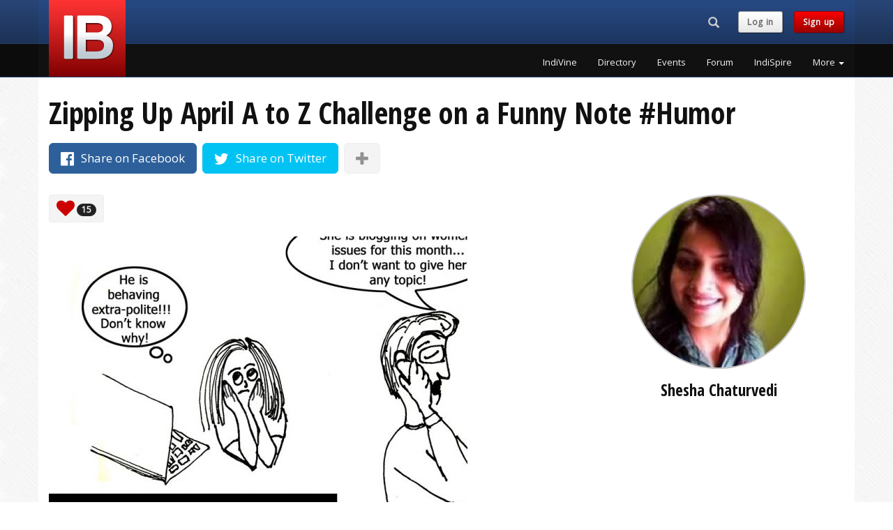

--- FILE ---
content_type: text/html; charset=UTF-8
request_url: https://www.indiblogger.in/post/zipping-up-april-a-to-z-challenge-on-a-funny-note-humor
body_size: 7432
content:
<!DOCTYPE html>
<html lang="en">
  <head>
	<meta charset="utf-8">
<meta http-equiv="X-UA-Compatible" content="IE=edge">
<meta name="viewport" content="width=device-width, initial-scale=1">
<!-- The above 3 meta tags *must* come first in the head; any other head content must come *after* these tags -->
<title>Zipping Up April A to Z Challenge on a Funny Note #Humor</title>
<meta name="description" content="Doodle inspired by true story. Congratulations to all fellow bloggers who aced it!">
<meta name="author" content="IndiBlogger">
<link rel="apple-touch-icon" sizes="180x180" href="/apple-touch-icon.png?v=7">
<link rel="icon" type="image/png" href="/favicon-32x32.png?v=7" sizes="32x32">
<link rel="icon" type="image/png" href="/favicon-16x16.png?v=7" sizes="16x16">
<link rel="manifest" href="/manifest.json?v=7">
<link rel="mask-icon" href="/safari-pinned-tab.svg?v=7" color="#5bbad5">
<link rel="shortcut icon" href="/favicon.ico?v=7">
<meta name="apple-mobile-web-app-title" content="IndiBlogger">
<meta name="application-name" content="IndiBlogger">
<meta name="theme-color" content="#172B4D">
<link rel="author" href="https://plus.google.com/+indiblogger"/>
<link href='https://fonts.googleapis.com/css?family=Open+Sans' rel='stylesheet' type='text/css'>
<link href='https://fonts.googleapis.com/css?family=Open+Sans+Condensed:700' rel='stylesheet' type='text/css'>
<link href="https://cdn.indiblogger.in/v8/css/indistyles-1.7.css" rel="stylesheet">
<link rel="stylesheet" href="https://maxcdn.bootstrapcdn.com/font-awesome/4.7.0/css/font-awesome.min.css">
<!-- HTML5 shim and Respond.js for IE8 support of HTML5 elements and media queries -->
<!--[if lt IE 9]>
  <script src="https://oss.maxcdn.com/html5shiv/3.7.2/html5shiv.min.js"></script>
  <script src="https://oss.maxcdn.com/respond/1.4.2/respond.min.js"></script>
<![endif]-->



<!-- Start Alexa Certify Javascript -->
<script type="text/javascript">
_atrk_opts = { atrk_acct:"WoECr1FYxz20cv", domain:"indiblogger.in",dynamic: true};
(function() { var as = document.createElement('script'); as.type = 'text/javascript'; as.async = true; as.src = "https://certify-js.alexametrics.com/atrk.js"; var s = document.getElementsByTagName('script')[0];s.parentNode.insertBefore(as, s); })();
</script>
<noscript><img src="https://certify.alexametrics.com/atrk.gif?account=WoECr1FYxz20cv" style="display:none" height="1" width="1" alt="" /></noscript>
<!-- End Alexa Certify Javascript -->  


<!-- Hotjar Tracking Code for www.indiblogger.in -->
<script>
    (function(h,o,t,j,a,r){
        h.hj=h.hj||function(){(h.hj.q=h.hj.q||[]).push(arguments)};
        h._hjSettings={hjid:1030902,hjsv:6};
        a=o.getElementsByTagName('head')[0];
        r=o.createElement('script');r.async=1;
        r.src=t+h._hjSettings.hjid+j+h._hjSettings.hjsv;
        a.appendChild(r);
    })(window,document,'https://static.hotjar.com/c/hotjar-','.js?sv=');
</script>
    
    <meta property="og:url"           content="https://www.indiblogger.in/post/zipping-up-april-a-to-z-challenge-on-a-funny-note-humor" />
    <meta property="og:type"          content="website" />
    <meta property="og:title"         content="Zipping Up April A to Z Challenge on a Funny Note #Humor" />
    <meta property="og:description"   content="Doodle inspired by true story. Congratulations to all fellow bloggers who aced it!" />
    <meta property="fb:app_id"        content="6466637427" />
    
    
  <style>
  	 h1 { font-size: 43px; }
	div.button, div>.badge { vertical-align: middle;  margin-top: -0.5em; }
	.img-circle { border-radius:50%; border: solid 2px #BEBEBE; }
	@media (max-width: 1199px) {
		.articles>.clear:nth-child(4n)::before {
		  content: '';
		  display: table;
		  clear: both;
		}
	}
	@media (min-width: 1200px) {
		.articles>.clear:nth-child(8n)::before {  
		  content: '';
		  display: table;
		  clear: both;
		}
	}
	.fa.disabled {
		opacity: 0.75; /* Opacity (Transparency) */
		color: rgba(255, 255, 255, 0.75); /* RGBA Color (Alternative Transparency) */
	}
	
	/* PULSE */
	
	@-webkit-keyframes pulse {
	  0% {
		-webkit-transform: scale(1.1);
		transform: scale(1.1);
	  }
	
	  50% {
		-webkit-transform: scale(0.8);
		transform: scale(0.8);
	  }
	
	  100% {
		-webkit-transform: scale(1.1);
		transform: scale(1.1);
	  }
	}
	
	@keyframes pulse {
	  0% {
		-webkit-transform: scale(1.1);
		-ms-transform: scale(1.1);
		transform: scale(1.1);
	  }
	
	  50% {
		-webkit-transform: scale(0.8);
		-ms-transform: scale(0.8);
		transform: scale(0.8);
	  }
	
	  100% {
		-webkit-transform: scale(1.1);
		-ms-transform: scale(1.1);
		transform: scale(1.1);
	  }
	}
	
	.faa-pulse.animated,
	.faa-pulse.animated-hover:hover,
	.faa-parent.animated-hover:hover > .faa-pulse {
	  -webkit-animation: pulse 2s linear infinite;
	  animation: pulse 2s linear infinite;
	}
	
	.faa-pulse.animated.faa-fast,
	.faa-pulse.animated-hover.faa-fast:hover,
	.faa-parent.animated-hover:hover > .faa-pulse.faa-fast {
	  -webkit-animation: pulse 1s linear infinite;
	  animation: pulse 1s linear infinite;
	}
	
	.faa-pulse.animated.faa-slow,
	.faa-pulse.animated-hover.faa-slow:hover,
	.faa-parent.animated-hover:hover > .faa-pulse.faa-slow {
	  -webkit-animation: pulse 3s linear infinite;
	  animation: pulse 3s linear infinite;
	}
	.embed-container { position: relative; padding-bottom: 56.25%; height: 0; overflow: hidden; max-width: 100%; } .embed-container iframe, .embed-container object, .embed-container embed { position: absolute; top: 0; left: 0; width: 100%; height: 100%; }


	.upload_icon {
		display: inline-block;
		background-color:#111;
		border-radius:50%;
		color:#FFF;
		padding-left:7px;
		padding-right:7px;
		padding-top:5px;
		padding-bottom:5px;
	}


  </style>
    </head>
  <body>

	    <!-- Fixed navbar -->
    <nav class="navbar navbar-default navbar-fixed-top navbar-global">
      <div class="container">
        <div class="row">
          <div class="col-md-3 col-logo"><div class="navbar-header pull-left"><a class="indilogo" href="/"></a></div></div>
          <div class="col-md-9">
            <div class="row">

                <div class="col-md-12">

                  <div class="navbar-header pull-right navbar-sm">
                    <ul class="nav pull-left navtoolbelt">
                    
                                        <li class="pull-left">
                      <div class="navbar-search-form-container">
                        <form class="" role="search" id="navbar-search-form" action="/search" method="get">
                        <div class="input-group">
                          	<div id="navbar-search-input-container"><input type="text" class="form-control" maxlength="64" placeholder="Search" name="q" id="navbar-search-input" /></div>
                          	<div class="input-group-btn">
                              <button class="btn hidden-md hidden-lg" id="navbar-search-button-xs"><i class="glyphicon glyphicon-search"><span class="sr-only">Search...</span></i></button><!-- search button for small screens -->
                             <button class="btn hidden-xs hidden-sm" id="navbar-search-button"><i class="glyphicon glyphicon-search"><span class="sr-only">Search...</span></i></button><!-- search button for large screens -->
                            </div>
                          </div>
                        </form>
                      </div><!-- .navbar-search-form-container -->
                    </li>
                                        
                    						<li class="navbar-text pull-left hidden-xs hidden-sm"><a href="/login?checkpoint=%2Fpost%2Fzipping-up-april-a-to-z-challenge-on-a-funny-note-humor" class="indibutton indibutton-lightgrey">Log in</a></li> 
                        <li class="navbar-text pull-left hidden-xs hidden-sm"><a href="/signup" class="indibutton indibutton-red">Sign up</a></li>                                            
                    </ul>

                    <!-- Required bootstrap placeholder for the collapsed menu -->
                    <button type="button" id="nav-toggle" class="navbar-toggle masthead-toggle" data-recalc="false" data-toggle="offcanvas" data-target="#offcanvas" aria-expanded="false" aria-controls="offcanvas">
                    <span></span>
                    </button>
                  </div><!-- .navbar-header .pull-right -->

              </div>

            </div>
            <div class="row">
                <div class="col-md-12">
				                    <div class="collapse navbar-collapse navbar-right">
                    <!-- pull-right keeps the drop-down in line -->
                    <ul class="nav navbar-nav site-nav pull-right">
			                <li><a href="/indivine" class="wunderline" title="IndiVine">IndiVine</a></li>
                            <li><a href="/bloggers" class="wunderline" title="IndiBlogger Directory">Directory</a></li>
                            <li><a href="/events" class="wunderline" title="IndiBlogger Meets and Events">Events</a></li>
                            <li><a href="/forum/" class="wunderline" title="IndiForum">Forum</a></li>
                            <li><a href="/indispire/" class="wunderline" title="IndiSpire">IndiSpire</a></li>
              	
                      <li class="dropdown">
                      <a href="#" class="dropdown-toggle wunderline" data-toggle="dropdown" role="button" aria-haspopup="true" aria-expanded="false">More <span class="caret"></span></a>
                        <ul class="dropdown-menu dropdown-menu-right">
			                  <li><a href="/indione/" title="IndiOne">IndiOne</a></li>
                              <li><a href="/badges.php" title="Addons, Badges and Widgets">Addons, Badges and Widgets</a></li>
                              <li><a href="/indirank/" title="IndiRank">IndiRank</a></li>
                              <li><a href="/drives/" title="IndiBlogger Drives, Contests and Campaigns">Blogger Campaigns</a></li>
                              <li><a href="/iba/" title="The Indian Blogger Awards">Indian Blogger Awards</a></li>
                              <li><a href="https://www.bnlf.com" title="Blog Now, Live Forever">BNLF</a></li>
                              <li><a href="/contact/" title="Contact">Contact</a></li>
                              <li><a href="/business/" title="IndiBlogger for Businesses">IndiBlogger for Businesses</a></li>
                                      </ul>
                      </li>
                    </ul>
                  </div>
				  
                </div>
            </div>
          </div>
        </div>
      </div><!-- .container -->
    </nav><!-- Fixed navbar -->


   <!-- Offcanvas navbar -->
   <nav id="offcanvas" class="navmenu navmenu-inverse navmenu-fixed-right offcanvas navmenu-site" role="navigation">
        <ul class="nav navmenu-nav">
        
                        <li class="clearfix not-loggedin-buttons">
              <a  href="/signup" class="pull-left indibutton indibutton-red">Sign up</a>
              <a href="/login?checkpoint=%2Fpost%2Fzipping-up-april-a-to-z-challenge-on-a-funny-note-humor" class="pull-right indibutton indibutton-lightgrey">Log in</a>
              
            </li>
									<li><a href="/indivine" title="IndiVine" class="navitem">IndiVine</a></li>
          				<li><a href="/bloggers" title="IndiBlogger Directory" class="navitem">Directory</a></li>
          				<li><a href="/events" title="IndiBlogger Meets and Events" class="navitem">Events</a></li>
          				<li><a href="/forum/" title="IndiForum" class="navitem">Forum</a></li>
          				<li><a href="/indispire/" title="IndiSpire" class="navitem">IndiSpire</a></li>
          				<li><a href="/indione/" title="IndiOne" class="navitem">IndiOne</a></li>
          				<li><a href="/badges.php" title="Addons, Badges and Widgets" class="navitem">Addons, Badges and Widgets</a></li>
          				<li><a href="/indirank/" title="IndiRank" class="navitem">IndiRank</a></li>
          				<li><a href="/drives/" title="IndiBlogger Drives, Contests and Campaigns" class="navitem">Blogger Campaigns</a></li>
          				<li><a href="/iba/" title="The Indian Blogger Awards" class="navitem">Indian Blogger Awards</a></li>
          				<li><a href="https://www.bnlf.com" title="Blog Now, Live Forever" class="navitem">BNLF</a></li>
          				<li><a href="/contact/" title="Contact" class="navitem">Contact</a></li>
          				<li><a href="/business/" title="IndiBlogger for Businesses" class="navitem">IndiBlogger for Businesses</a></li>
          	        </ul>
    </nav>
    <div name="top"></div>
    
 
    <!-- Begin page content -->
    <div class="container">
    
    	<div class="row">
        <div class="col-sm-12">
        
        	<h1>Zipping Up April A to Z Challenge on a Funny Note #Humor</h1>
                        <div class="share-buttons margin-t20 margin-b20">
            
                <a type="button" target="_blank" href="http://www.facebook.com/sharer.php?u=https://www.indiblogger.in/post/zipping-up-april-a-to-z-challenge-on-a-funny-note-humor" class="btn btn-share-facebook btn-lg margin-r5 margin-b10"><i class="fa fa-lg fa-facebook-official" aria-hidden="true"></i><span class="visible-lg-inline-block visible-md-inline-block margin-l10"> Share on Facebook</span></a>
                <a type="button" target="_blank" href="https://twitter.com/share?url=https://www.indiblogger.in/post/zipping-up-april-a-to-z-challenge-on-a-funny-note-humor&amp;text=Zipping+Up+April+A+to+Z+Challenge+on+a+Funny+Note+%23Humor+by+%40sheshadotme+via+%40indiblogger" class="btn btn-share-twitter btn-lg margin-r5 margin-b10"><i class="fa fa-lg fa-twitter" aria-hidden="true"></i><span class="visible-lg-inline-block visible-md-inline-block margin-l10">  Share on Twitter</span></a>
                
                <span class="social-expansion" style="display:none;">
                <a type="button" target="_blank" href="https://plus.google.com/share?url=https://www.indiblogger.in/post/zipping-up-april-a-to-z-challenge-on-a-funny-note-humor" class="btn btn-share-google btn-lg margin-r5 margin-b10"><i class="fa fa-lg  fa-fw fa-google-plus" aria-hidden="true"></i></a>
                <a type="button" target="_blank" href="http://www.linkedin.com/shareArticle?mini=true&amp;url=https://www.indiblogger.in/post/zipping-up-april-a-to-z-challenge-on-a-funny-note-humor" class="btn btn-share-linkedin btn-lg margin-r5 margin-b10"><i class="fa fa-lg fa-fw fa-linkedin" aria-hidden="true"></i></a>
                <a type="button" target="_blank" href="http://www.stumbleupon.com/submit?url=https://www.indiblogger.in/post/zipping-up-april-a-to-z-challenge-on-a-funny-note-humor&amp;title=Zipping+Up+April+A+to+Z+Challenge+on+a+Funny+Note+%23Humor" class="btn btn-share-stumbleupon btn-lg margin-r5 margin-b10"><i class="fa fa-lg fa-fw fa-stumbleupon" aria-hidden="true"></i></a>
                <a type="button" target="_blank" href="https://bufferapp.com/add?url=https://www.indiblogger.in/post/zipping-up-april-a-to-z-challenge-on-a-funny-note-humor&amp;text=Zipping+Up+April+A+to+Z+Challenge+on+a+Funny+Note+%23Humor+via+%40indiblogger" class="btn btn-share-buffer btn-default btn-lg margin-r5 margin-b10"><img src="https://cdn.indiblogger.in/v8/img/theme/icons/buffer.png" alt="Buffer" height="20px;" /></a>
                </span>
                
                <a type="button" href="#" class="btn btn-default btn-lg margin-b10 social-expander"><i class="fa fa-lg fa-plus text-muted" aria-hidden="true"></i></a>
                
            </div><!-- /.share-buttons-->
            
            
            
        </div><!-- /.col -->
        </div><!-- /.row -->
    
        <div class="row">
            
            <div class="col-sm-8">
            
			
            <div class="indivine-votes margin-b20">	
            <div class="btn btn-default nohover"><i class="fa fa-heart fa-2x color-indired" aria-hidden="true"></i> <span class="badge" id="vote-count" data-count="15">15</span></div>
                
            
                            
                
            <span class="hidden-xs hidden-sm">   
                        </span><!-- /.hidden-small -->
            
            </div><!-- /.indivine-votes-->
            
            
            	<div style="position: relative">

	             <a href="http://www.sheshachaturvedi.com/2018/04/zipping-up-april-to-z-challenge-on.html" target="_blank" rel="canonical noopener" class="visitlink" style="position:relative;">
	             <img src="https://indipost-img.s3.amazonaws.com/indipost-img-600x400-747345.jpg?x-request=html" class="img-responsive post-thumbnail">
	             </a>

	            
	        	</div>

                          
            
            <p class="static_description">
            Doodle inspired by true story. Congratulations to all fellow bloggers who aced it!            </p>
            
			
            <!-- THE MOST IMPORTANT BUTTONS IN THE WORLD -->
            <p>
            <a href="http://www.sheshachaturvedi.com/2018/04/zipping-up-april-to-z-challenge-on.html" target="_blank" rel="canonical noopener" class="visitlink indibutton indibutton-red indibutton-bigger margin-r10 margin-t10 margin-t20">
                        Read this post on sheshachaturvedi.com <i class="fa fa-external-link" aria-hidden="true"></i>
                        </a>
            <!--<a href="#" class="indibutton indibutton-lightgrey indibutton-bigger margin-t10  margin-t20">Load Comments <i class="fa fa-refresh" aria-hidden="true"></i>
</a>-->
            </p>
            

            

            </div><!-- /.col -->
            
            <div class="col-sm-4">
            	
                <div class="text-center hidden-xs">
                    <a href="/xn88700ldx3f">
                    <img src="https://indiblogger.s3.amazonaws.com/avatars/200/091079d1b3a9ba6ebd800051147f6010.jpg" alt="Shesha Chaturvedi" class="avatar img-circle" style="width: 100%; height: auto; max-width:250px;" />
                    </a>
                    
                    <h3 class="text-center">Shesha Chaturvedi</h3>
                </div><!-- /.hidden-xs -->
                
				<div class="visible-xs-block">
                	<hr>
                    <div class="media">
                      <div class="media-left">
                        <a href="/xn88700ldx3f">
                         <img src="https://indiblogger.s3.amazonaws.com/avatars/200/091079d1b3a9ba6ebd800051147f6010.jpg" alt="Shesha Chaturvedi" class="avatar media-object" />
                        </a>
                      </div>
                      <div class="media-body">
                        <h3 class="media-heading">Shesha Chaturvedi</h3>
                        blogs from Delhi                      </div>
                    </div>
                </div><!-- /.visible-xs-block -->
                  
        	</div><!-- /.col -->
            
    	</div><!-- /.row -->
        
        <div class="row">
        <div class="col-sm-12">
        
        <hr>
                
        		<h3 class="margin-t40">Recommended for you</h3>
        
        <div class="panel panel-default">
        <div class="panel-body">
        
            <div class="row">
                      
				                <div class="col-sm-3">
                <a href="/post/various-shades-of-grey">
                <h4>Various shades of grey</h4>
                <img src="https://indipost-img.s3.amazonaws.com/indipost-img-600x400-936000.jpg" class="img-responsive">
                </a>
                </div>
				            
            </div>
        
        </div>
        </div>
                
        
        <!-- MODALS -->

        <!-- Modal #voters-modal -->
        <div class="modal fade" id="voters-modal" tabindex="-1" role="dialog" aria-labelledby="All Voters">
          <div class="modal-dialog modal-lg" role="document">
                <div class="modal-content">
                    <div class="modal-header">
                        <button type="button" class="close" data-dismiss="modal">&times;</button>
                        <h3 class="modal-title"><i class="fa fa-2x fa-heart color-indired" aria-hidden="true"></i> Bloggers who liked this post</h3>
                    </div><!-- /.modal-header -->
                    <div class="modal-body">
                        <div class="modal-ajax-content"></div>
                    </div><!-- /.modal-body -->
                    <div class="modal-footer">
                    	<button type="button" class="btn btn-default" data-dismiss="modal">Close</button>
                    </div><!-- /.modal-footer -->
                </div><!-- ./modal-content -->
          </div><!-- ./modal-dialog -->
        </div><!-- .modal #voters-modal -->


        
        

        
        
        </div><!-- /.col -->
    	</div><!-- /.row -->
                  
    </div><!-- /.container -->
     
	  <footer class="footer">
    <div class="container">
        
        <div class="row">
            <div class="col-xs-12">
            
               <div class="copyright pull-left">
                &copy; 2007 - Forever IndiBlogger&trade;<br />
                <span class="text-muted"><i class="fa fa-paw" aria-hidden="true"></i> No dogs were injured during the making of this website.</span>
               </div>
               
               <a href="#top" class="pull-right color-white hidden-xs"><i class="fa fa-2x fa-arrow-circle-o-up"></i></a>
               
            </div><!-- /.col -->
        </div><!-- /.row -->
        
       <div class="clearfix"></div>
       
       <hr />
        
        
        <!-- HIDE ON BIGGER DEVICES -->
        <div class="row hidden-md hidden-lg">
        
        	<div class="col-md-12">
        
        	<div class="clearfix"></div>
            	<a href="/contact/" target="_blank" class="indibutton indibutton-red margin-t10"><i class="fa fa-fw fa-lg fa-phone" aria-hidden="true"></i> Contact</a>
            	<a href="http://blog.indiblogger.in/" target="_blank" class="indibutton indibutton-red margin-t10 margin-l10"><i class="fa fa-fw fa-lg fa-rss" aria-hidden="true"></i><span class="hidden-xs"> Blog</span></a>
                <a href="https://www.facebook.com/indiblogger" target="_blank" class="indibutton indibutton-lightgrey margin-t10 margin-l10"><i class="fa fa-fw fa-lg fa-facebook" aria-hidden="true"></i></a>
                <a href="http://www.twitter.com/indiblogger" target="_blank" class="indibutton indibutton-lightgrey margin-t10 margin-l10"><i class="fa fa-fw fa-lg fa-twitter" aria-hidden="true"></i></a>
            </div><!-- /.col -->
            
        </div><!-- /.row -->
        <!-- END HIDE ON BIGGER DEVICES -->
        
        
        <!-- HIDE ON SMALLER DEVICES -->
        <div class="row hidden-xs hidden-sm">
        
            
            <div class="col-md-3">
            
				<div class="clearfix"></div>
                
                <ul class="list-unstyled footer-nav">
                    <li><h4>IndiNetwork</h4></li>
                    <li><a href="/events">IndiBlogger events</a></li>
                    <li><a href="/indivine.php">Latest posts</a></li>
                    <li><a href="/search/">Search IndiBlogger</a></li>
                    <li><a href="/bloggers">Browse the directory</a></li>
                    <li><a href="/indirank/">Top blogs by IndiRank</a></li>
                </ul>
                
            </div><!-- /.col -->
            
            <div class="col-md-3">
            
				<div class="clearfix"></div>
                
                <ul class="list-unstyled footer-nav">
                    <li><h4>Blogger see, blogger do</h4></li>
                    <li><a href="/forum/">Unwind at the IndiForum</a></li>
                    <li><a href="/indispire/">Get IndiSpired</a></li>
                    <li><a href="/badges.php">Badges &amp; Widgets</a></li>
                    <li><a href="/drives/">Blogger Engagements</a></li>
                    <li><a href="/mystats/">Drool over your stats</a></li>
                </ul>
                
            </div><!-- /.col -->
            
            <div class="col-md-3">
            
				<div class="clearfix"></div>
                
                <ul class="list-unstyled footer-nav">
                    <li><h4>Contact the IndiTeam</h4></li>
                    <li><a href="/contact/">Contact / IndiSupport</a></li>
                    <li><a href="http://blog.indiblogger.in">The IndiBlogger Blog</a></li>
                    <li><a href="https://nool.it/">Nool - Coming Soon</a></li>
                    <li><a href="https://renonex.com/">RenOneX - Coming Soon</a></li>
                    <li>
                    <a href="https://www.instagram.com/indiblogger/" target="_blank" class="indibutton indibutton-lightgrey margin-t10"><i class="fa fa-fw fa-lg fa-instagram" aria-hidden="true"></i></a>
                    <a href="https://www.facebook.com/indiblogger" target="_blank" class="indibutton indibutton-lightgrey margin-t10 margin-l10"><i class="fa fa-fw fa-lg fa-facebook" aria-hidden="true"></i></a>
                    <a href="http://www.twitter.com/indiblogger" target="_blank" class="indibutton indibutton-lightgrey margin-t10 margin-l10"><i class="fa fa-fw fa-lg fa-twitter" aria-hidden="true"></i></a>
                    </li>
                </ul>
                
            </div><!-- /.col -->
            
        </div><!-- /.row -->
        <!-- END HIDE ON SMALLER DEVICES -->
        
        
        <div class="tagline fittext">We blog, therefore we are.</div>
	</div><!-- /.container -->
    
  </footer>


    <!-- JavaScript Assets
    ================================================== -->
    <script src="https://cdn.indiblogger.in/v8/js/framework.min.js"></script>
    	<script src="https://cdn.indiblogger.in/v8/js/indiscript-1.3.min.js"></script>	<script>
	 

	// Show additional Social Buttons
	$(".social-expander").click(function(){
		$(".social-expansion").toggle("fast");
		$(".social-expander i").toggleClass("fa-plus fa-minus");
	});
	
	
	// VOTING
	var visited = "n";
	
	$(".visitlink").click(function(){
		if (visited == "n") {
			activate_vote_button();
		}
	});
	
	// VOTE BUTTON TRANSITION
	
	
	// Vote
	$("#button-upvote.button-active").click(function(event) {
		
		if (visited == "n") {
			activate_vote_button();
		}
		
		if (visited == "y") { // If visited
		
			var postid = $(this).data("id");
			var postData = { postid: postid };
			var formURL = "/v8/resources/ajax/indivine-vote.php";
			var formRequest = $.ajax({
				 type: "POST",
				 url: formURL,
				 data: postData,
				 timeout: 10000, // 10 seconds
				 beforeSend: function() {
					state_loading();
				 }
			});
			
			formRequest.done(function(msg) {
				console.log(msg);
				var res = msg.split("|"); // parse response
				if (res[0] == "error") {
					state_error(res[1]);	
				} else if (res[0] == "success") {
					state_done();
				} else { 
					console.log(msg);
				}
			});
			
			formRequest.fail(function(jqXHR, textStatus) {
				console.log(jqXHR);
				 if (textStatus == 'timeout')	{
					// console.log('Time out error.');
				 }
			});
			
			formRequest.always(function(jqXHR, textStatus) {
				 console.log(jqXHR);
			});
			
			event.preventDefault(); // Prevent normal submission
		
		} // If visited
		
	}); // Vote button clicked
	
	
	function activate_vote_button() {
				var counter = 0;
		var interval = setInterval(function() {
			counter++;
			if (counter == 1) {
				$("#button-upvote .fa-eye").fadeTo( "slow" , 0.8);	
			}
			if (counter == 2) {
				$("#button-upvote .fa-eye").fadeTo( "slow" , 0.6);	
			}
			if (counter == 3) {
				visited = "y";
				$("#button-upvote .fa-eye").hide();
				$("#button-upvote .fa-plus").removeClass("disabled");
				$("#button-upvote .fa-plus").addClass("faa-pulse animated");
				clearInterval(interval);
			}
		}, 500);	
	}
	
	
	function state_loading() {
		$("#button-upvote").addClass("disabled");
		$("#button-upvote i").removeClass("fa-plus");
	}
	
	function state_error($error) {
		if ($error == "403") {
			window.location="/login?checkpoint=%2Fpost%2Fzipping-up-april-a-to-z-challenge-on-a-funny-note-humor";
		} else if ($error == "406") {
			$("#button-upvote").hide();
			$(".alert-validation span").text("Sorry, it looks like you've already voted for this post from another account.");
			$(".alert-validation").show();
		} else if ($error == "404") {
			window.location="/";
		} else if ($error == "403") { // if self-voter
			$("#button-upvote").hide();
			$(".alert-validation span").text("That action has been deemed forbidden by the High Septon.");
			$(".alert-validation").show();
		} else if ($error == "409") { // duplicate / integrity constraint
			$("#button-upvote").hide();
			$(".alert-validation span").text("You have already voted for this post.");
			$(".alert-validation").show();
		}  else if ($error == "500") { // other DB error
			$("#button-upvote").hide();
			$(".alert-validation span").text("Sorry, we've encountered a strange error. Please try again.");
			$(".alert-validation").show();
		} 
	}
	
	function state_done() {
		
				
		$("#button-upvote").removeClass("disabled");
		$("#button-upvote").addClass("btn-success");
		$("#button-upvote").removeClass("indibutton indibutton-red");
		$("#button-upvote i").removeClass("fa-spinner fa-spin");
		$("#button-upvote i").addClass("fa-check");
		$("#button-upvote").removeClass("button-active"); // Disabled button onclick after vote
		var votecount = ($("#vote-count").data("count") + 1);
		$("#vote-count").text(votecount);
		
		$("#last-one").fadeOut(); // Hide last voter
		$("#first-one-container").fadeIn(); // Show this voter
		
		$("#last-one").fadeOut(9500,function(){
			$("#first-one-container").fadeIn(4500);
		});
		
	}
	
	
	// SHOW ALL VOTERS
	$( "#show-voters-button" ).click(function() {
		$('#voters-modal').modal({
			keyboard: false
		})
		$("#voters-modal .modal-ajax-content").load("/v8/resources/ajax/indivine-voters-modal.php?postid=747345");
	});
	
	
	

	
	</script>
  </body>
</html>
